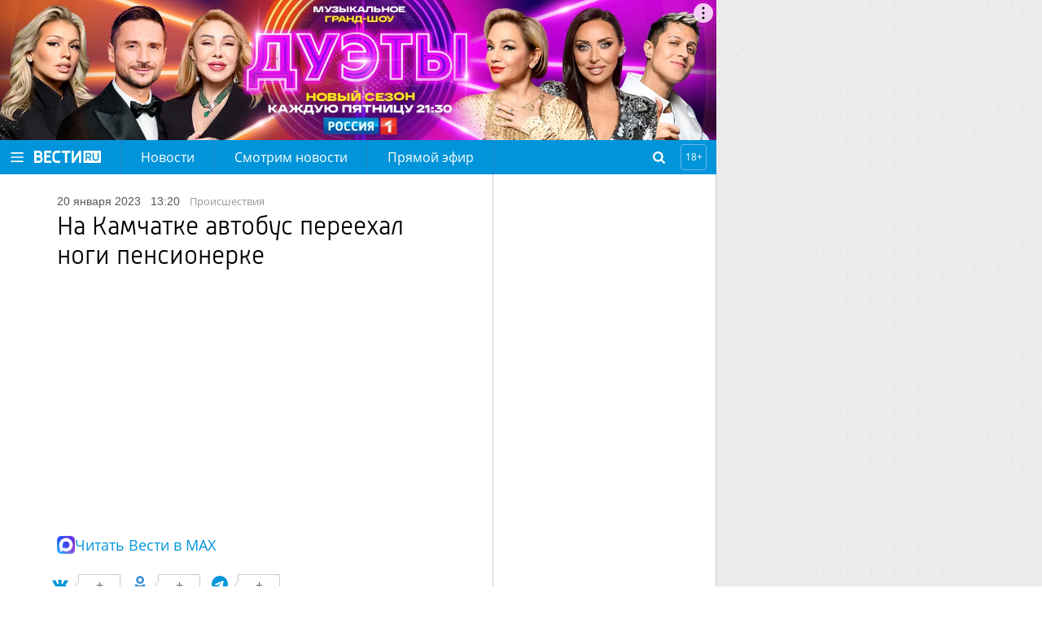

--- FILE ---
content_type: text/html; charset=UTF-8
request_url: https://www.vesti.ru/article/3157922
body_size: 14591
content:
<!doctype html>
<html lang="ru">

    <head>
        <meta charset="utf-8">
        <meta http-equiv="X-UA-Compatible" content="IE=edge">
        <meta name="viewport" content="width=device-width, initial-scale=1.0, maximum-scale=1.0, user-scalable=0">
        
        <link rel="apple-touch-icon" sizes="57x57" href="/i/apple-icon-57x57.png?v=1">
        <link rel="apple-touch-icon" sizes="60x60" href="/i/apple-icon-60x60.png?v=1">
        <link rel="apple-touch-icon" sizes="72x72" href="/i/apple-icon-72x72.png?v=1">
        <link rel="apple-touch-icon" sizes="76x76" href="/i/apple-icon-76x76.png?v=1">
        <link rel="apple-touch-icon" sizes="114x114" href="/i/apple-icon-114x114.png?v=1">
        <link rel="apple-touch-icon" sizes="120x120" href="/i/apple-icon-120x120.png?v=1">
        <link rel="apple-touch-icon" sizes="144x144" href="/i/apple-icon-144x144.png?v=1">
        <link rel="apple-touch-icon" sizes="152x152" href="/i/apple-icon-152x152.png?v=1">
        <link rel="apple-touch-icon" sizes="180x180" href="/i/apple-icon-180x180.png?v=1">
        <link rel="icon" type="image/png" sizes="192x192" href="/i/android-icon-192x192.png?v=1">
        <link rel="icon" type="image/png" sizes="32x32" href="/i/favicon-32x32.png?v=1">
        <link rel="icon" type="image/png" sizes="96x96" href="/i/favicon-96x96.png?v=1">
        <link rel="icon" type="image/png" sizes="16x16" href="/i/favicon-16x16.png?v=1">
        <link rel="manifest" href="/assets/manifest.json">

                    <title>На Камчатке автобус переехал ноги пенсионерке - Новости на Вести.ru</title>
        




        <link rel="stylesheet" href="/css/main.css?v=1527029">

        <link rel="shortcut icon" href="/favicon.ico">

                    <meta name="description" content="Последние новости на сайте Вести: Пожилая женщина попала под колеса пассажирского автобуса в Петропавловске-Камчатском, когда пыталась выйти из салона, ее госпитализировали. Актуальные события России и мира на сайте Вести.">
        
                    <link rel="canonical" href="https://www.vesti.ru/article/3157922">
        
        <meta property="og:site_name" content="vesti.ru">

        
                    <meta property="og:url" content="https://www.vesti.ru/article/3157922">
        
                                    <meta property="og:title" content="На Камчатке автобус переехал ноги пенсионерке - Новости на Вести.ru">
                    
                    <meta property="og:description" content="Последние новости на сайте Вести: Пожилая женщина попала под колеса пассажирского автобуса в Петропавловске-Камчатском, когда пыталась выйти из салона, ее госпитализировали. Актуальные события России и мира на сайте Вести.">
        
                    <meta property="og:image" content="https://cdn-st1.smotrim.ru/vh/pictures/xw/394/784/9.jpg">
        
        <meta name="twitter:site" content="@vesti_news">

                    <meta name="twitter:title" content="На Камчатке автобус переехал ноги пенсионерке - Новости на Вести.ru">
        
                    <meta name="twitter:description" content="Последние новости на сайте Вести: Пожилая женщина попала под колеса пассажирского автобуса в Петропавловске-Камчатском, когда пыталась выйти из салона, ее госпитализировали. Актуальные события России и мира на сайте Вести.">
        
                    <meta name="twitter:image" content="https://cdn-st1.smotrim.ru/vh/pictures/xw/394/784/9.jpg">
        
                    <meta property="twitter:url" content="https://www.vesti.ru/article/3157922">
        
                    <meta name="twitter:card" content="summary">
        
        
        
        
            

    <!--script src="https://assets.vgtrk.com/uid/latest/uid.js" type="text/javascript"></script-->
        <script src="https://smotrim.ru/js/media-scope.js"></script>
        <script>
            window.mediaScope = window.mediaScope || new window.MSC({
                cid: 'vesti_ru',
                tms: 'vesti_ru',
                idc: 161,
            });
        </script>
        <script src="/js/piwik.js" type="text/javascript"></script>
        <script>
            Piwik.addTracker()
        </script>

        <script>
        var tagId = 16071;
        var tagTitle = "перелом";
        var tags = "16071:106661:6334:225339:3515:149780";
        var tagsTitle = "перелом пенсионер автобус Камчатский край новостная лента происшествия";
        var tId = null;
        var articleId = 3157922;
        var subsite = null;

        /** deprecated **/
        var cclId = 16071;
        var cclTitle = "перелом";
    </script>
        <!-- Adv slot 59 [ -->



    
        
        
                    <div class="vgtrk-a1" data-id="698">
        
                <script async src="https://yandex.ru/ads/system/header-bidding.js"></script>
<script>
if (window.innerWidth <= 1024) {

var adfoxBiddersMap = {

"adfox_imho-video": "2123526",
"hybrid": "2923215",
"adfox_tn-inpool": "1216219",
"adfox_roden-media": "2109701",
"adfox_adsmart": "962449",
"adfox_NAMENAME": "1963432"
};

var syncPixels = [

{
"bidder": "hybrid",
"pixels": [
"https://www.tns-counter.ru/V13a****idsh_ad/ru/CP1251/tmsec=idsh_mob/",
"https://www.tns-counter.ru/V13a****idsh_vid/ru/CP1251/tmsec=idsh_vestiru-hbrmob/",
"https://mc.yandex.ru/watch/66716692?page-url=vestiru%3Futm_source=mob_hybrid_default%26utm_medium=%26utm_campaign=%26utm_content=%26utm_term=&page-ref="+window.location.href
]
}]
}

else if (window.innerWidth > 1025) {
var adfoxBiddersMap = {
"adfox_imho-video": "2123526",
"hybrid": "2923215",
"adfox_tn-inpool": "1216219",
"adfox_roden-media": "2109701",
"adfox_adsmart": "962449",
"adfox_NAMENAME": "1963432"
};

var syncPixels = [
{
"bidder": "hybrid",
"pixels": [
"https://www.tns-counter.ru/V13a****idsh_ad/ru/CP1251/tmsec=idsh_dis/",
"https://www.tns-counter.ru/V13a****idsh_vid/ru/CP1251/tmsec=idsh_vestiru-hbrdis/",
"https://mc.yandex.ru/watch/66716692?page-url=vestiru%3Futm_source=dis_hybrid_default%26utm_medium=%26utm_campaign=%26utm_content=%26utm_term=&page-ref="+window.location.href
          ]
}]

};

var userTimeout = 2000;
window.YaHeaderBiddingSettings = {
biddersMap: adfoxBiddersMap,
timeout: userTimeout,
syncPixels: syncPixels
};
</script>
                    </div>
        
        
    
        
        
        
                <script>
window.Ya || (window.Ya = {});
window.yaContextCb = window.yaContextCb || [];
window.Ya.adfoxCode || (window.Ya.adfoxCode = {});
window.Ya.adfoxCode.hbCallbacks || (window.Ya.adfoxCode.hbCallbacks = []);
</script>
<script src="https://yandex.ru/ads/system/context.js" async></script>
<script type="text/javascript" src="//cdn-st1.smotrim.ru/mh_files/002/420/imho.js"></script>
        
        
    
        
        
        
                <meta name="yandex-verification" content="8ede5ed9db7d148c" />
        
        
    



<!-- ] Adv slot 59 -->






        <!-- Adv slot 268 [ -->



    
        
        
                    <div class="vgtrk-a1" data-id="711">
        
                <!-- Yandex.RTB R-A-708690-134 -->
<script>
window.yaContextCb.push(() => {
    Ya.Context.AdvManager.render({
        "blockId": "R-A-708690-134",
        "type": "fullscreen",
        "platform": "desktop"
    })
})
</script>
                    </div>
        
        
    
        
        
                    <div class="vgtrk-a1" data-id="675">
        
                <style>
#adfox_157527859444081543 {
position: relative;
max-width: 1280px;
}

@media screen and (max-width: 1680px){

    #adfox_157527859444081543 {
margin-right: 400px;
min-width: 860px;
}
}

@media screen and (max-width: 1024px){

#adfox_157527859444081543 {
margin-right: 0;
min-width: 320px;
width: 100%;
}
}
</style>

<!--AdFox START-->
<!--vgtrk.com-->
<!--Площадка: vesti.ru / Новые вести / Перетяжка 1000х90 | desktop-->
<!--Категория: <не задана>-->
<!--Тип баннера: 1000x90-->
<div id="adfox_157527859444081543"></div>
<script>
window.Ya.adfoxCode.hbCallbacks.push(function () {
    window.Ya.headerBidding.pushAdUnits([
        {
            code: "adfox_157527859444081543", /* 1000Х90 */

            sizes: [
                [
                    970,
                    250
                ],
                [
                    1280,
                    250
                ]
            ],
            bids: [
                {
                    bidder: "adfox_imho-video",
                    params: {
                        p1: "cqrnr",
                        p2: "hity"
                    }
                },
               {
                   bidder: "hybrid",
                   params: {
                   placementId: "65ddfbc27bc72f10b8a264db"
                    }
                },
                {
                    bidder: "adfox_roden-media",
                    params: {
                        p1: "cvufh",
                        p2: "hfln"
                    }
                }
            ]
        }
    ]);

    window.yaContextCb.push(() => {
        Ya.adfoxCode.createAdaptive({
            ownerId: 166267,
            sequentialLoading: true,
            containerId: 'adfox_157527859444081543',
            params: {
                p1: 'brmzj',
                p2: 'eroq',
                puid2: '',
                puid3: '',
                puid4: '',
                puid10: window.cclId,
                puid11: window.tId,
                puid12: window.tags,
                pk: window.tagsTitle,
                pke: '1'
            }
        }, ['desktop'], {
            tabletWidth: 1024,
            phoneWidth: 736,
            isAutoReloads: false
        })
    })
})
</script>
                    </div>
        
        
    
        
        
        
                <!--AdFox START-->
<!--vgtrk.com-->
<!--Площадка: Вести.Ru / Новые вести / Промер 1 NEW-->
<!--Категория: <не задана>-->
<!--Тип баннера: 1x1_R-->
<div id="adfox_15494673120987890"></div>
<script>
    window.yaContextCb.push(()=>{
    Ya.adfoxCode.create({
        ownerId: 166267,
        containerId: 'adfox_15494673120987890',
        params: {
            p1: 'cdniy',
            p2: 'gbcy',
            puid2: '',
            puid3: '',
            puid10: window.cclId,
            puid11: window.tId,
            puid12: window.tags,
            pk: window.tagsTitle,
            pke: '1'
        }
    })
})
</script>


        
        
    



<!-- ] Adv slot 268 -->






        <!-- Adv slot 226 [ -->



    
        
        
                    <div class="vgtrk-a1" data-id="712">
        
                <!-- Yandex.RTB R-A-708690-135 -->
<script>
window.yaContextCb.push(() => {
    Ya.Context.AdvManager.render({
        "blockId": "R-A-708690-135",
        "type": "fullscreen",
        "platform": "touch"
    })
})
</script>
                    </div>
        
        
    
        
        
        
                <div id="adfox_168054323118957964"></div>
<script>
window.Ya.adfoxCode.hbCallbacks.push(function () {
window.Ya.headerBidding.pushAdUnits([
        {
            code: "adfox_168054323118957964", /* floorad_mobile */
            bids: [
                {
                    bidder: "adfox_adsmart",
                    params: {
                        p1: "cxvlt",
                        p2: "hhuq"
                    }
                }
            ]
        }
    ]);
    window.yaContextCb.push(()=>{
        Ya.adfoxCode.createAdaptive({
            ownerId: 166267,
            containerId: 'adfox_168054323118957964',
            type: 'floorAd',
            params: {
                p1: 'bxnkh',
                p2: 'fbnu',
                puid2: '',
                puid3: '',
                puid4: '',
                puid10: window.cclId,
                puid11: window.tId,
                puid12: window.tags,
                pk: window.tagsTitle,
                pke: '1'
            }
        }, ['tablet', 'phone'], {
            tabletWidth: 1024,
            phoneWidth: 736,
            isAutoReloads: false
        })
    })
})
</script>
        
        
    
        
        
        
                <!--AdFox START-->
<!--vgtrk.com-->
<!--Площадка: Вести.Ru / Новые вести / topbanner  // smartphone // адаптивный-->
<!--Категория: <не задана>-->
<!--Тип баннера: topbanner-->
<div id="adfox_14981317330913835"></div>
<script>window.Ya.adfoxCode.hbCallbacks.push(function() {
    window.Ya.headerBidding.pushAdUnits([
        {
          code: "adfox_14981317330913835", /* topbanner_smartphone */
          sizes: [
                [
                    300,
                    250
                ]
                     ],
          bids: [
            {
        bidder: "adfox_imho-video",
        params: {
          p1: "cqsaw",
          p2: "hiua"
        }
      },
         {
       bidder: "hybrid",
       params: {
       placementId: "65ddfbc27bc72f10b8a264dd"
                    }
                },
     { 
        bidder: "adfox_NAMENAME",
                        params: {
                            p1: "cukmq",
                            p2: "hajj"
                        }
                    },
            {
                        bidder: "adfox_roden-media",
                        params: {
                            p1: "cvufk",
                            p2: "hbts"
                        }
                    },
                    {
                        bidder: "adfox_adsmart",
                        params: {
                            p1: "cqmbh",
                            p2: "ul"
                        }
                    }
          ]
        }
    ]);
     window.yaContextCb.push(()=>{
     Ya.adfoxCode.createAdaptive({
        ownerId: 166267,
        containerId: "adfox_14981317330913835",
        params: {
            p1: "bryhq",
            p2: "fctl",
            puid2: "",
            puid10: window.cclId,
            puid11: window.tId,
            puid12: window.tags,
            pk: window.tagsTitle,
            pke: "1"
        },
onRender: function() {
document.querySelector("div#adfox_14981317330913835").style.marginTop = "10px";
document.querySelector("div#adfox_14981317330913835").style.display = "flex";
document.querySelector("div#adfox_14981317330913835").style.alignItems = "center";
document.querySelector("div#adfox_14981317330913835").style.justifyContent = "center";
}
    }, ["phone"], {
        tabletWidth: 1024,
        phoneWidth: 736,
        isAutoReloads: false
    })
  })
})
</script>

        
        
    



<!-- ] Adv slot 226 -->






        <!-- Adv slot 62 [ -->



    
        
        
        
                <!--AdFox START-->
<!--vgtrk.com-->
<!--Площадка: Вести.Ru / Новые вести / m Top banner // tablet // адаптивный-->
<!--Категория: <не задана>-->
<!--Тип баннера: Перетяжка планшет-->
<div id="adfox_149630847713068587"></div>
<script>
    window.yaContextCb.push(()=>{
    Ya.adfoxCode.createAdaptive({
        ownerId: 166267,
        containerId: 'adfox_149630847713068587',
        params: {
            p1: 'bvnwe',
            p2: 'fkql',
            puid2: '',
            puid10: window.cclId,
            puid11: window.tId,
            puid12: window.tags,
            pk: window.tagsTitle,
            pke: '1'
        }
    }, ['tablet'], {
        tabletWidth: 1024,
        phoneWidth: 736,
        isAutoReloads: false
    })
})
</script>
        
        
    



<!-- ] Adv slot 62 -->







        <meta name="apple-itunes-app" content="app-id=1526501534" />
<meta name="yandex-verification" content="62724c15a16d0a88" />
<meta name="yandex-verification" content="590dc0b9edbcf68b" />
<meta name="yandex-verification" content="3f0e6a79c8fef923" />
<meta name="google-site-verification" content="GKStD-YfjeTeyOTtef8G2dgb9zoSvvY1Q5f2qf_K9-s" />
<style>
a.logo-nenastie {
    position: relative;
    display: inline-block;
    height: 54px;
    width: 150px;
    font: normal 0px/54px "OpenSansLight", sans-serif;
    color: #fff;
text-decoration: none;
background: url(/i/Nenastie.svg) left center no-repeat;
    background-size: auto;
background-size: contain;
margin: 0;}
.logo-specproekt, .navigation-top__specproekt { display: none !important; }
.article__text .js-mediator-article h5 { font-weight: normal; }
</style>
<!-- Yandex.Metrika counter -->
<script type="text/javascript" >
   (function(m,e,t,r,i,k,a){m[i]=m[i]||function(){(m[i].a=m[i].a||[]).push(arguments)};
   m[i].l=1*new Date();k=e.createElement(t),a=e.getElementsByTagName(t)[0],k.async=1,k.src=r,a.parentNode.insertBefore(k,a)})
   (window, document, "script", "https://mc.yandex.ru/metrika/tag.js", "ym");

   ym(21374125, "init", {
        clickmap:true,
        trackLinks:true,
        accurateTrackBounce:true,
        webvisor:true
   });
</script>
<noscript><div><img src="https://mc.yandex.ru/watch/21374125" style="position:absolute; left:-9999px;" alt="" /></div></noscript>
<!-- /Yandex.Metrika counter --> 

<!-- Varioqub experiments -->
<script type="text/javascript">
(function(e, x, pe, r, i, me, nt){
e[i]=e[i]||function(){(e[i].a=e[i].a||[]).push(arguments)},
me=x.createElement(pe),me.async=1,me.src=r,nt=x.getElementsByTagName(pe)[0],me.addEventListener('error',function(){function cb(t){t=t[t.length-1],'function'==typeof t&&t({flags:{}})};Array.isArray(e[i].a)&&e[i].a.forEach(cb);e[i]=function(){cb(arguments)}}),nt.parentNode.insertBefore(me,nt)})
(window, document, 'script', 'https://abt.s3.yandex.net/expjs/latest/exp.js', 'ymab');
ymab('metrika.21374125', 'init'/*, {clientFeatures}, {callback}*/);
</script>

    </head>
    <body>
    
    
    
    <!-- pager wrapper [ -->
        <div class="page-wrap">
            <header class="header">
    <div class="header__holder">
        <div class="header__control">
            <a class="header__button header__button--burger" href="#"></a>
        </div>
        <div class="header__logo">
                            <a class="logo" href="/"></a>
                                </div>
        <div class="header__navigation">
            <nav class="navigation navigation--hidden">
    <div class="navigation__control">
        <a class="navigation__close" href="#"></a>
    </div>
    <ul class="navigation-top">
                    <li class="navigation-top__item">
                <a class="navigation-top__link "
                   href="/news"
                                                      >
                    Новости
                </a>
            </li>
                    <li class="navigation-top__item">
                <a class="navigation-top__link "
                   href="https://smotrim.ru/brand/58500"
                                       rel="external noopener nofollow"                >
                    Смотрим новости
                </a>
            </li>
                    <li class="navigation-top__item">
                <a class="navigation-top__link live"
                   href="https://smotrim.ru/channels"
                   target="_blank"                    rel="external noopener nofollow"                >
                    Прямой эфир
                </a>
            </li>
        
    </ul>
    <div class="navigation__list">
        <ul class="navigation__main">
                            <li class="navigation__item">
                    <a class="navigation__link "
                       href="/news"
                                                                  >
                        Новости
                    </a>
                </li>
                            <li class="navigation__item">
                    <a class="navigation__link "
                       href="https://smotrim.ru/brand/58500"
                                               rel="external noopener nofollow"                    >
                        Смотрим новости
                    </a>
                </li>
                            <li class="navigation__item">
                    <a class="navigation__link live"
                       href="https://smotrim.ru/channels"
                       target="_blank"                        rel="external noopener nofollow"                    >
                        Прямой эфир
                    </a>
                </li>
                            <li class="navigation__item">
                    <a class="navigation__link "
                       href="https://smotrim.ru/channels"
                       target="_blank"                        rel="external noopener nofollow"                    >
                        Трансляции
                    </a>
                </li>
                            <li class="navigation__item">
                    <a class="navigation__link "
                       href="https://www.vesti.ru/theme/11921"
                                                                  >
                        Спецоперация
                    </a>
                </li>
            
        </ul>

        <ul class="navigation__projects">
                            <li class="navigation__item">
                    <a href="/tag/Только+у+нас"
                       class="navigation__link "
                                           >
                        Только у нас
                    </a>
                </li>
                            <li class="navigation__item">
                    <a href="/politika"
                       class="navigation__link "
                                           >
                        Политика
                    </a>
                </li>
                            <li class="navigation__item">
                    <a href="/ekonomika"
                       class="navigation__link "
                                           >
                        Экономика
                    </a>
                </li>
                            <li class="navigation__item">
                    <a href="/proisshestviya"
                       class="navigation__link "
                                           >
                        Происшествия
                    </a>
                </li>
                            <li class="navigation__item">
                    <a href="/obshchestvo"
                       class="navigation__link "
                                           >
                        Общество
                    </a>
                </li>
                            <li class="navigation__item">
                    <a href="/kultura"
                       class="navigation__link "
                                           >
                        Культура
                    </a>
                </li>
                            <li class="navigation__item">
                    <a href="/television"
                       class="navigation__link "
                                           >
                        Кино и ТВ
                    </a>
                </li>
                            <li class="navigation__item">
                    <a href="/sport"
                       class="navigation__link "
                                           >
                        Спорт
                    </a>
                </li>
                            <li class="navigation__item">
                    <a href="/avto"
                       class="navigation__link "
                                           >
                        Авто
                    </a>
                </li>
                            <li class="navigation__item">
                    <a href="/nauka"
                       class="navigation__link "
                                           >
                        Наука
                    </a>
                </li>
                            <li class="navigation__item">
                    <a href="/medicina"
                       class="navigation__link "
                                           >
                        Медицина
                    </a>
                </li>
                            <li class="navigation__item">
                    <a href="/hitech"
                       class="navigation__link "
                                           >
                        Hi-tech
                    </a>
                </li>
                            <li class="navigation__item">
                    <a href="/silovye-struktury"
                       class="navigation__link "
                                           >
                        Силовые структуры
                    </a>
                </li>
                            <li class="navigation__item">
                    <a href="/nedvizhimost"
                       class="navigation__link "
                                           >
                        Недвижимость
                    </a>
                </li>
                    </ul>






        <div class="navigation__social">
            <a class="soc-button vkontakte" rel="external noopener nofollow" target="_blank" href="https://vk.com/vesti"></a>
                        <a class="soc-button odnoklassniki" rel="external noopener nofollow" target="_blank" href="https://www.ok.ru/vesti"></a>
                                        <a class="soc-button telegram" rel="external noopener nofollow" target="_blank" href="https://t.me/vestiru"></a>
                        </div>

    </div>
</nav>
        </div>
        <!--  Лого реклама -->
        
        <!-- End реклама -->
        <div class="header__search">
            <div class="search-form search-form--hidden">
    <div class="search-form__control"></div>
    <form class="search-form__form" action="/search">
        <input class="search-form__query" id="search-form-query" autocomplete="off" name="q" placeholder="поиск" type="text" value="">
        <input class="search-form__submit" value="Go!" type="submit">
    </form>
</div>        </div>
        <div class="header__age-restriction">
            <i class="header__icon">18+</i>
        </div>
    </div>
</header>

            <!-- Live [  -->




            
            <div class="main-content">
                    <div class="content">

        <div class="content__inner content__inner--article">

            <div class="content__holder">

                <div class="content__article">
                    
                    <article class="article" data-id="3157922"
                             data-datepub="2023-01-20 13:20:00">

                        <div class="article__date">
                            20 января 2023
                            <span class="article__time">13:20</span>
                                                        

                            
                                                        <div class="list__subtitle"><a class="list__src" href="/proisshestviya">происшествия</a></div>
                        </div>

                        <h1 class="article__title">На Камчатке автобус переехал ноги пенсионерке</h1>

                        <div class="article__media">

                                                        
                                                                                        <div class="article__slider article__slider_top swiper-container">
                                    <div class="swiper-wrapper">
                                                                                    <div class="swiper-slide">
                                                <div class="article__video">
                                                    <iframe name="vgtrk_player_3157922"
                                                            allowfullscreen="" frameborder="0" mozallowfullscreen=""
                                                            src="https://player.smotrim.ru/iframe/video/id/2549728/start_zoom/true/showZoomBtn/false/sid/vesti/isPlay/true/mute/true/?acc_video_id=2718928"
                                                            webkitallowfullscreen=""></iframe>
                                                </div>
                                            </div>
                                        
                                                                                    <div class="swiper-slide">
                                                <div class="article__photo">
                                                    <img class="swiper-lazy"
                                                         data-src="https://cdn-st1.smotrim.ru/vh/pictures/xw/394/784/9.jpg"
                                                         alt="" title="">
                                                    <div class="swiper-lazy-preloader"></div>
                                                    
                                                                                                    </div>
                                            </div>
                                                                            </div>
                                    <div class="article__slider_thumbs swiper-container">
                                        <div class="swiper-wrapper">
                                                                                                                                                <div class="swiper-slide">
                                                        <img class="swiper-lazy"
                                                             data-src="https://cdn-st1.smotrim.ru/vh/pictures/nw/394/783/3.jpg"
                                                             alt="">
                                                        <div class="swiper-lazy-preloader"></div>
                                                    </div>
                                                                                                                                                                                        <div class="swiper-slide">
                                                    <img class="swiper-lazy"
                                                         data-src="https://cdn-st1.smotrim.ru/vh/pictures/nw/394/784/9.jpg"
                                                         alt="">
                                                    <div class="swiper-lazy-preloader"></div>
                                                </div>
                                                                                    </div>
                                    </div>
                                </div>
                            
                        </div>
                        <div class="article__max-details">
    <i class="article__max-details-icon"></i>
    <a href="https://max.ru/vesti" class="article__max-details-link" target="_blank" rel="nofollow noopener">Читать Вести в MAX</a>
</div>                        <div class="article__body">
                            <!-- Share buttons [ -->
<div class="share">

    

</div>

<!-- ] Share buttons -->
                            <div class="article__text">
                                <div class="article__anons">Пожилая женщина попала под колеса пассажирского автобуса в Петропавловске-Камчатском, когда пыталась выйти из салона, ее госпитализировали.</div>
                                <div class="js-mediator-article">
                                    <p>Несчастный случай произошел у остановки &quot;Садовая&quot; и попал на камеру уличного видеонаблюдения. На опубликованных в соцсетях кадрах видно, как 72-летняя пенсионерка пытается выйти из салона автобуса, однако водитель закрывает двери и отъезжает от остановки. Женщина, потеряв равновесие, упала, а ее ноги оказались под задними колесами автобуса.</p>

<p>По информации местных СМИ, у пострадавшей переломы обеих ног, она госпитализирована.</p>

<p>Региональное следственное управление СКР начало проверку по факту инцидента.</p>

<p>Прокуратура города в свою очередь оценит, как перевозчик исполняет законодательство о безопасности дорожного движения.</p>

<p><em>Подписывайтесь на наши страницы в соцсетях:<br />
<a target="_blank" href="https://smotrim.ru">&quot;Смотрим&quot;</a> ‐ <a rel="nofollow noopener external"  href="https://vk.com/smotrim" target="_blank">ВКонтакте</a>, <a rel="nofollow noopener external"  href="https://ok.ru/smotrim" target="_blank">Одноклассники</a>, <a rel="nofollow noopener external"  href="https://dzen.ru/smotrimru" target="_blank">Дзен</a> и <a rel="nofollow noopener external"  href="https://t.me/smotrim_ru" target="_blank">Telegram</a><br />
<a href="/">Вести.Ru</a> ‐ <a href="https://vk.com/vesti" target="_blank">ВКонтакте</a>, <a href="https://ok.ru/vesti" target="_blank">Одноклассники</a>, <a href="https://dzen.ru/vesti.ru" target="_blank">Дзен</a> и <a rel="nofollow noopener external"  href="https://t.me/vestiru24" target="_blank">Telegram</a>.</em></p>
                                    <img src="https://pics.vesti.ru/counter/video_counter.gif?mh_eyJpZCI6IjMxNTc5MjIiLCJ0eXBlIjoiYXJ0aWNsZSJ9" style="width: 1px; height: 1px;">

                                </div>
                            </div>
                        </div>
                        <div class="tags">
        <a class="tags__item" href="/tag/%D0%BF%D0%B5%D1%80%D0%B5%D0%BB%D0%BE%D0%BC">перелом</a>
        <a class="tags__item" href="/tag/%D0%9A%D0%B0%D0%BC%D1%87%D0%B0%D1%82%D1%81%D0%BA%D0%B8%D0%B9+%D0%BA%D1%80%D0%B0%D0%B9">Камчатский край</a>
        <a class="tags__item" href="/tag/%D0%BD%D0%BE%D0%B2%D0%BE%D1%81%D1%82%D0%BD%D0%B0%D1%8F+%D0%BB%D0%B5%D0%BD%D1%82%D0%B0">новостная лента</a>
                <a class="tags__item" href="/obshchestvo">Общество</a>
            <a class="tags__item" href="/obshchestvo/pensii-posobiya-vyplaty">Пенсии, пособия, выплаты</a>
            <a class="tags__item" href="/proisshestviya">Происшествия</a>
            <a class="tags__item" href="/proisshestviya/avarii-na-transporte">Аварии на транспорте</a>
            <a class="tags__item" href="/ekonomika">Экономика</a>
            <a class="tags__item" href="/ekonomika/otrasly">Отрасли</a>
            <a class="tags__item" href="/ekonomika/otrasly/transport">Транспорт</a>
    </div>

                    </article>

                    <div class="slot slot--after-article">
                        <div class="slot__container slot__container--static">
                            <!-- Adv slot 288 [ -->



    
        
        
                    <div class="vgtrk-a1" data-id="624">
        
                <!--AdFox START-->
<!--vgtrk.com-->
<!--Площадка: vesti.ru / Новые вести / InPage Combo desktop под 1 статьёй-->
<!--Категория: <не задана>-->
<!--Тип баннера: Inpage combo-->

<div id="adfox_161650851783132932" style="max-width: 600px"></div>
<script>
window.Ya.adfoxCode.hbCallbacks.push(function () {
    window.Ya.headerBidding.pushAdUnits([
        {
            code: "adfox_161650851783132932", /* inpage_desktop */
            codeType: "combo",
            sizes: [
                [
                    640,
                    480
                ]
            ],
      bids: [
                   {
                        "bidder": "adfox_NAMENAME",
                        "params": {
                            "p1": "cysgi",
                            "p2": "imal"
                        }
                    }
            ]
        }
    ])
});
</script>

<script>
window.yaContextCb.push(() => {
    Ya.adfoxCode.createAdaptive({
        ownerId: 166267,
        containerId: 'adfox_161650851783132932',
        params: {
            p1: 'copee',
            p2: 'gyer',
            "insertAfter": ".js-mediator-article p",
            "insertPosition": "2",
            stick: false,
            stickTo: 'auto',
            stickyColorScheme: 'light',
            puid2: '',
            puid3: '',
            puid4: '',
            puid10: window.cclId,
            puid11: window.tId,
            puid12: window.tags,
            pk: window.tagsTitle,
            pke: '1'
        }
    }, ['desktop', 'tablet'], {
        tabletWidth: 830,
        phoneWidth: 480,
        isAutoReloads: false
    })
})
</script>
                    </div>
        
        
    
        
        
                    <div class="vgtrk-a1" data-id="625">
        
                <!--AdFox START-->
<!--vgtrk.com-->
<!--Площадка: vesti.ru / Новые вести / InPage Combo mobile под 1 статьёй-->
<!--Категория: <не задана>-->
<!--Тип баннера: Inpage combo-->
<div id="adfox_161650861062077711"></div>
<script>
window.Ya.adfoxCode.hbCallbacks.push(function () {
    window.Ya.headerBidding.pushAdUnits([
        {
            code: "adfox_161650861062077711", /* inpage_mobile */
            codeType: "combo",
            sizes: [
                [
                    300,
                    250
                ],
                [
                    366,
                    280
                ],
                [
                    300,
                    300
                ]
            ],
            bids: [
                {
                    bidder: "videonow",
                    params: {
                        placementId: "6064311"
                    }
                },
               {
                    bidder: "betweenDigital",
                    params: {
                        placementId: "4689023"
                    }
                }
            ]
        }
    ])
});
</script>
<script>
     window.yaContextCb.push(()=>{
     Ya.adfoxCode.createAdaptive({
        ownerId: 166267,
        containerId: 'adfox_161650861062077711',
        params: {
            p1: 'copef',
            p2: 'gyer',
           "insertAfter": ".article__text p",
           "insertPosition": "2",
            stick: false,
            stickTo: 'auto',
            stickyColorScheme: 'light',
            puid2: '',
            puid3: '',
            puid4: '',
            puid10: window.cclId,
            puid11: window.tId,
            puid12: window.tags,
            pk: window.tagsTitle,
            pke: '1'
        }
    }, ['phone'], {
        tabletWidth: 830,
        phoneWidth: 480,
        isAutoReloads: false
    })
})
</script>

                    </div>
        
        
    
        
        
                    <div class="vgtrk-a1" data-id="682">
        
                <!--AdFox START-->
<!--vgtrk.com-->
<!--Площадка: Вести.Ru / Новые вести / 728х150_десктоп-->
<!--Категория: <не задана>-->
<!--Тип баннера: 728x150js-->
<div id="adfox_155187245280332990"></div>
<script>window.Ya.adfoxCode.hbCallbacks.push(function() {
    window.Ya.headerBidding.pushAdUnits([
        {
     code: "adfox_155187245280332990", /* under_article_desktop 728х150 */
    codeType: "combo",
    bids: [
      {
        bidder: "adfox_adsmart",
        params: {
          p1: "cocgx",
          p2: "ul"
        }
      }
    ]
}
    ]);
     window.yaContextCb.push(()=>{
     Ya.adfoxCode.createAdaptive({
        ownerId: 166267,
        containerId: 'adfox_155187245280332990',
        params: {
            p1: 'brdom',
            p2: 'esak',
            puid2: '',
            puid3: '',
            puid10: window.cclId,
            puid11: window.tId,
            puid12: window.tags,
            pk: window.tagsTitle,
            pke: '1'
        }
    }, ['desktop'], {
        tabletWidth: 1024,
        phoneWidth: 736,
        isAutoReloads: false
    })
 })
})
</script>
                    </div>
        
        
    
        
        
        
                <!--AdFox START-->
<!--vgtrk.com-->
<!--Площадка: Вести.Ru / Новые вести / m 320х100 News top ( под главными новостями ) // smartphone-->
<!--Категория: <не задана>-->
<!--Тип баннера: Мобильный 320х100-->
<div id="adfox_149857568519976379"></div>
<script>window.Ya.adfoxCode.hbCallbacks.push(function() {
    window.Ya.headerBidding.pushAdUnits([
        {
    code: "adfox_149857568519976379", /* 320х100 под текстом mobile */
    codeType: "combo",
    bids: [
 {
        "bidder": "adfox_imho-video",
        "params": {
          "p1": "cxlcg",
          "p2": "hiuc"
        }
      },
 {
        "bidder": "adfox_adsmart",
        params: {
           "p1": "cocgx",
          "p2": "ul"
        }
      }
    ]
   }
    ]);
    window.yaContextCb.push(()=>{
    Ya.adfoxCode.createAdaptive({
        ownerId: 166267,
        containerId: 'adfox_149857568519976379',
        params: {
            p1: 'bsyxx',
            p2: 'ffei',
            puid2: '',
            puid10: window.cclId,
            puid11: window.tId,
            puid12: window.tags,
            pk: window.tagsTitle,
            pke: '1'
          },
onRender: function() {
document.querySelector('div#adfox_149857568519976379').style.marginTop = '10px';
document.querySelector('div#adfox_149857568519976379').style.display = 'flex';
document.querySelector('div#adfox_149857568519976379').style.alignItems = 'center';
document.querySelector('div#adfox_149857568519976379').style.justifyContent = 'center';
}
    }, ['phone'], {
        tabletWidth: 1024,
        phoneWidth: 736,
        isAutoReloads: false
    })
 })
})
</script>
        
        
    
        
        
                    <div class="vgtrk-a1" data-id="193">
        
                <!--AdFox START-->
<!--vgtrk.com-->
<!--Площадка: Вести.Ru / Новые вести / m 640х100 News top ( под главными новостями ) // tablet-->
<!--Категория: <не задана>-->
<!--Тип баннера: Мобильный 728х90-->
<div id="adfox_153918171384372442"></div>
<script>
    window.yaContextCb.push(()=>{
    Ya.adfoxCode.createAdaptive({
        ownerId: 166267,
        containerId: 'adfox_153918171384372442',
        params: {
            p1: 'bsyxv',
            p2: 'feqs',
            puid2: '',
            puid3: '',
            puid10: window.cclId,
            puid11: window.tId,
            puid12: window.tags,
            pk: window.tagsTitle,
            pke: '1'
        }
    }, ['tablet'], {
        tabletWidth: 1024,
        phoneWidth: 736,
        isAutoReloads: false
    })
})
</script>
                    </div>
        
        
    



<!-- ] Adv slot 288 -->






                        </div>
                    </div>

                                    </div>
                <div class="content__slots">
                    <div class="slot slot--article">
                        <div class="slot__container slot__container--static">
                            <!-- Adv slot 284 [ -->



    
        
        
                    <div class="vgtrk-a1" data-id="677">
        
                <!--AdFox START-->
<!--vgtrk.com-->
<!--Площадка: Вести.Ru / Новые вести / 240х400_десктоп-->
<!--Категория: <не задана>-->
<!--Тип баннера: 240x400js-->
<div id="adfox_149139884426052801"></div>
<script>window.Ya.adfoxCode.hbCallbacks.push(function() {
    window.Ya.headerBidding.pushAdUnits([
        { 
    code: "adfox_149139884426052801", /* 300x600_desktop */
sizes: [
                [
                    300,
                    600
                ]
            ],
    bids: [
      {
        bidder: "adfox_imho-video",
        params: {
          p1: "cqrns",
          p2: "hitz"
        }
      },
     {
       bidder: "hybrid",
       params: {
       placementId: "65ddfbc27bc72f10b8a264dc"
                    }
                },
 {
        bidder: "adfox_NAMENAME",
        params: {
          p1: "cukmr",
          p2: "hajj"
        }
      },

 {
        bidder: "adfox_adsmart",
        params: {
          p1: "cqgvk",
          p2: "hhro"
        }
      },
 {
        bidder: "adfox_roden-media",
        params: {
        p1: "cvufi",
        p2: "emwl"
                        }
                    }
    ]
}
    ]);
    window.yaContextCb.push(()=>{
    Ya.adfoxCode.createAdaptive({
        ownerId: 166267,
        sequentialLoading: true,
        containerId: 'adfox_149139884426052801',
        params: {
            p1: 'breri',
            p2: 'ejzf',
         puid10: window.cclId,
         puid11: window.tId,
         puid12: window.tags,
         pk: window.tagsTitle,
         pke: '1'
        },
       lazyLoad: true,
onRender: function() {
document.querySelector('div#adfox_149139884426052801').style.marginTop = '20px';
document.querySelector('div#adfox_149139884426052801').style.marginBottom = '20px';
document.querySelector('div#adfox_149139884426052801').style.display = 'flex';
document.querySelector('div#adfox_149139884426052801').style.alignItems = 'center';
document.querySelector('div#adfox_149139884426052801').style.justifyContent = 'center';
}
    },
        ['desktop'], {
        tabletWidth: 1365,
        phoneWidth: 1024,
        isAutoReloads: false
    })
  })
})
</script>

                    </div>
        
        
    
        
        
                    <div class="vgtrk-a1" data-id="678">
        
                <!--AdFox START-->
<!--vgtrk.com-->
<!--Площадка: vesti.ru / Новые вести / 240х400 | tablet | на разрешение 1024-1365-->
<!--Категория: <не задана>-->
<!--Тип баннера: 240x400js-->
<div id="adfox_159672838192894397"></div>
<script>window.Ya.adfoxCode.hbCallbacks.push(function() {
    window.Ya.headerBidding.pushAdUnits([
{
    code: "adfox_159672838192894397", /* 240x400_desktop */
    sizes: [
                [
                    240,
                    400
                ]
                     ],
    bids: [
      {
        bidder: "adfox_imho-video",
        params: {
          p1: "cqrnq",
          p2: "hitz"
        }
      },
{
       bidder: "hybrid",
       params: {
       placementId: "65e9ba5b4d506e92e86a78d6"
        }
     },
 {
        bidder: "adfox_adsmart",
        params: {
          p1: "cqlim",
          p2: "hhrn"
        }
      },
 {
         bidder: "adfox_roden-media",
         params: {
         p1: "cvuhq",
         p2: "hjrx"
                        }
                    }
    ]
  }
    ]);      
    window.yaContextCb.push(()=>{
    Ya.adfoxCode.createAdaptive({
        ownerId: 166267,
        sequentialLoading: true,
        containerId: 'adfox_159672838192894397',
        params: {
            p1: 'cluwn',
            p2: 'ejzf',
         puid10: window.cclId,
         puid11: window.tId,
         puid12: window.tags,
         pk: window.tagsTitle,
         pke: '1'
        },
       lazyLoad: true,
onRender: function() {
document.querySelector('div#adfox_159672838192894397').style.marginTop = '20px';
document.querySelector('div#adfox_151316498826541408').style.marginBottom = '20px';
document.querySelector('div#adfox_159672838192894397').style.display = 'flex';
document.querySelector('div#adfox_159672838192894397').style.alignItems = 'center';
document.querySelector('div#adfox_159672838192894397').style.justifyContent = 'center';
}
    }, 
        [ 'tablet'], {
        tabletWidth: 1365,
        phoneWidth: 1024,
        isAutoReloads: false
    })
 })
})
</script>
                    </div>
        
        
    
        
        
        
                <!--AdFox START-->
<!--vgtrk.com-->
<!--Площадка: vesti.ru / Новые вести / 300x300 проброс | desktop-->
<!--Категория: <не задана>-->
<!--Тип баннера: 300x300-->
<div id="adfox_159438758254824962"></div>
<script>
    window.yaContextCb.push(()=>{
    Ya.adfoxCode.createAdaptive({
        ownerId: 166267,
        containerId: 'adfox_159438758254824962',
        params: {
            p1: 'cigba',
            p2: 'gqnq',
            puid2: '',
            puid3: '',
            puid4: '',
            puid10: '',
            puid11: ''
        },
onRender: function() {
document.querySelector('div#adfox_159438758254824962').style.marginTop = '20px';
document.querySelector('div#adfox_159438758254824962').style.marginBottom = '20px';
document.querySelector('div#adfox_159438758254824962').style.display = 'flex';
document.querySelector('div#adfox_159438758254824962').style.alignItems = 'center';
document.querySelector('div#adfox_159438758254824962').style.justifyContent = 'center';
    }
     }, ['desktop'], {
        tabletWidth: 1024,
        phoneWidth: 736,
        isAutoReloads: false
    })
})
</script>
        
        
    
        
        
        
                <div style="margin: 20px auto 0  auto;width: 240px;">
<!--AdFox START-->
<!--vgtrk.com-->
<!--Площадка: Вести.Ru / Новые вести / Инфоспонсорство 240х200_Десктоп-->
<!--Категория: <не задана>-->
<!--Тип баннера: 240x200-->
<div id="adfox_155022968022472763"></div>
<script>
    window.yaContextCb.push(()=>{
    Ya.adfoxCode.createAdaptive({
        ownerId: 166267,
        containerId: 'adfox_155022968022472763',
        params: {
            p1: 'bqvut',
            p2: 'esgz',
            puid2: '',
            puid3: '',
            puid10: window.cclId,
            puid11: window.tId,
            puid12: window.tags,
            pk: window.tagsTitle,
            pke: '1'
        }
    }, ['desktop'], {
        tabletWidth: 1024,
        phoneWidth: 736,
        isAutoReloads: false
    })
})
</script>
</div>
        
        
    



<!-- ] Adv slot 284 -->






                        </div>
                        <div class="slot__container slot__container--sticky">
                            <!-- Adv slot 285 [ -->



    
        
        
                    <div class="vgtrk-a1" data-id="680">
        
                <!--AdFox START-->
<!--vgtrk.com-->
<!--Площадка: Вести.Ru / Новые вести / 300x500_sticky_desktop-->
<!--Категория: <не задана>-->
<!--Тип баннера: 300x600-->
<div id="adfox_151316498826541408"></div>
<script>window.Ya.adfoxCode.hbCallbacks.push(function() {
    window.Ya.headerBidding.pushAdUnits([
        {
     code: "adfox_151316498826541408", /*300х500_sticky*/
     bids: [
      
    ]
   }
    ]);
    window.yaContextCb.push(()=>{
    Ya.adfoxCode.createAdaptive({
        ownerId: 166267,
        sequentialLoading: true,
        containerId: 'adfox_151316498826541408',
        params: {
            p1: 'bxwpw',
            p2: 'frbm',
            puid10: window.cclId,
            puid11: window.tId,
            puid12: window.tags,
            pk: window.tagsTitle,
            pke: '1'
        },
       lazyLoad: true,
onRender: function() {
document.querySelector('div#adfox_151316498826541408').style.width = '330px';
document.querySelector('div#adfox_151316498826541408').style.marginTop = '20px';
document.querySelector('div#adfox_151316498826541408').style.marginBottom = '20px';
document.querySelector('div#adfox_151316498826541408').style.display = 'flex';
document.querySelector('div#adfox_151316498826541408').style.alignItems = 'center';
document.querySelector('div#adfox_151316498826541408').style.justifyContent = 'center';
   setTimeout(function() {
        window.Ya.adfoxCode.reload ('adfox_151316498826541408', {
            onlyIfWasVisible: true
        })
    }, 30000)
 }
               },
        ['desktop'], {
        tabletWidth: 1365,
        phoneWidth: 1024,
        isAutoReloads: false
    })
 })
})
</script>
                    </div>
        
        
    
        
        
                    <div class="vgtrk-a1" data-id="681">
        
                <!--AdFox START-->
<!--vgtrk.com-->
<!--Площадка: vesti.ru / Новые вести / 240х400_второй| desktop-->
<!--Категория: <не задана>-->
<!--Тип баннера: 240x400_второй-->
<div id="adfox_159705078410475425"></div>
<script>window.Ya.adfoxCode.hbCallbacks.push(function() {
    window.Ya.headerBidding.pushAdUnits([
       {
    code: "adfox_159705078410475425", /* 240x400_sticky */
    bids: [
      
    ]
  }
    ]);
    window.yaContextCb.push(()=>{
    Ya.adfoxCode.createAdaptive({
        ownerId: 166267,
        sequentialLoading: true,
        containerId: 'adfox_159705078410475425',
        params: {
            p1: 'bupkt',
            p2: 'evea',
            puid3: '',
            puid4: '',
            puid10: window.cclId,
            puid11: window.tId,
            puid12: window.tags,
            pk: window.tagsTitle,
            pke: '1'
         },
       lazyLoad: true,
onRender: function() {
document.querySelector('div#adfox_159705078410475425').style.marginTop = '20px';
document.querySelector('div#adfox_159705078410475425').style.marginBottom = '20px';
document.querySelector('div#adfox_159705078410475425').style.display = 'flex';
document.querySelector('div#adfox_159705078410475425').style.alignItems = 'center';
document.querySelector('div#adfox_159705078410475425').style.justifyContent = 'center';
setTimeout(function() {
        window.Ya.adfoxCode.reload ('adfox_159705078410475425', {
            onlyIfWasVisible: true
        })
    }, 30000)
}
},
        ['tablet'], {
        tabletWidth: 1365,
        phoneWidth: 1024,
        isAutoReloads: false
    })
 })
})
</script>
                    </div>
        
        
    



<!-- ] Adv slot 285 -->






                        </div>
                    </div>
                </div>

            </div>


        </div>
    </div>
            </div>
        </div>
        <footer class="footer">
    <div class="footer__social">
        <p>Вести.Ru в социальных сетях: </p>

        <a class="soc-button vkontakte" rel="external noopener nofollow" target="_blank" href="https://vk.com/vesti"></a>
                        <a class="soc-button odnoklassniki" rel="external noopener nofollow" target="_blank" href="https://www.ok.ru/vesti"></a>
                                        <a class="soc-button telegram" rel="external noopener nofollow" target="_blank" href="https://t.me/vestiru"></a>
                    </div>

            <div class="footer__list">
            <h3 class="footer__title">Интересное</h3>
            <ul class="footer__programs">
                                    <li>
                        <a href="https://www.vesti.ru/politika"  >Политика</a>
                    </li>
                                    <li>
                        <a href="https://www.vesti.ru/ekonomika"  >Экономика</a>
                    </li>
                                    <li>
                        <a href="https://www.vesti.ru/ekonomika/biznes-i-predprinimatelstvo"  >Бизнес и предпринимательство</a>
                    </li>
                                    <li>
                        <a href="https://www.vesti.ru/ekonomika/ehkonomika-rossii"  >Экономика России</a>
                    </li>
                                    <li>
                        <a href="https://www.vesti.ru/ekonomika/finansy"  >Финансы</a>
                    </li>
                                    <li>
                        <a href="https://www.vesti.ru/proisshestviya"  >Происшествия</a>
                    </li>
                                    <li>
                        <a href="https://www.vesti.ru/proisshestviya/stikhiinye-bedstviya"  >Стихийные бедствия</a>
                    </li>
                                    <li>
                        <a href="https://www.vesti.ru/proisshestviya/kriminalnye-novosti"  >Криминальные новости</a>
                    </li>
                                    <li>
                        <a href="https://www.vesti.ru/proisshestviya/dtp"  >ДТП</a>
                    </li>
                                    <li>
                        <a href="https://www.vesti.ru/proisshestviya/gosudarstvennye-struktury/mvd"  >МВД</a>
                    </li>
                                    <li>
                        <a href="https://www.vesti.ru/proisshestviya/gosudarstvennye-struktury/fsin"  >ФСИН</a>
                    </li>
                                    <li>
                        <a href="https://www.vesti.ru/obshchestvo"  >Общество</a>
                    </li>
                                    <li>
                        <a href="https://www.vesti.ru/obshchestvo/obrazovanie"  >Образование</a>
                    </li>
                                    <li>
                        <a href="https://www.vesti.ru/obshchestvo/religiya"  >Религия</a>
                    </li>
                                    <li>
                        <a href="https://www.vesti.ru/obshchestvo/pensii-posobiya-vyplaty"  >Пенсии и пособия</a>
                    </li>
                                    <li>
                        <a href="https://www.vesti.ru/obshchestvo/zhkkh"  >ЖКХ</a>
                    </li>
                                    <li>
                        <a href="https://www.vesti.ru/kultura"  >Культура</a>
                    </li>
                                    <li>
                        <a href="https://www.vesti.ru/kultura/iskusstvo"  >Искусство</a>
                    </li>
                                    <li>
                        <a href="https://www.vesti.ru/kultura/shoubiznes"  >Шоу-бизнес</a>
                    </li>
                                    <li>
                        <a href="https://www.vesti.ru/sport"  >Спорт</a>
                    </li>
                                    <li>
                        <a href="https://www.vesti.ru/sport/futbol"  >Футбол</a>
                    </li>
                                    <li>
                        <a href="https://www.vesti.ru/sport/khokkej"  >Хоккей</a>
                    </li>
                                    <li>
                        <a href="https://www.vesti.ru/sport/figurnoe-katanie"  >Фигурное катание</a>
                    </li>
                                    <li>
                        <a href="https://www.vesti.ru/sport/boks"  >Бокс</a>
                    </li>
                                    <li>
                        <a href="https://www.vesti.ru/sport/edinoborstva/mma"  >ММА</a>
                    </li>
                                    <li>
                        <a href="https://www.vesti.ru/avto"  >Авто</a>
                    </li>
                                    <li>
                        <a href="https://www.vesti.ru/avto/pdd-i-shtrafy"  >ПДД и штрафы</a>
                    </li>
                                    <li>
                        <a href="https://www.vesti.ru/nauka"  >Наука</a>
                    </li>
                                    <li>
                        <a href="https://www.vesti.ru/nauka/kosmos"  >Космос</a>
                    </li>
                                    <li>
                        <a href="https://www.vesti.ru/medicina"  >Медицина</a>
                    </li>
                                    <li>
                        <a href="https://www.vesti.ru/medicina/zabolevaniya/koronavirus"  >Коронавирус</a>
                    </li>
                                    <li>
                        <a href="https://www.vesti.ru/medicina/zabolevaniya/orvi-i-gripp"  >ОРВИ и грипп</a>
                    </li>
                                    <li>
                        <a href="https://www.vesti.ru/hitech"  >Hi-tech</a>
                    </li>
                                    <li>
                        <a href="https://www.vesti.ru/theme/11921"  >Новости СВО</a>
                    </li>
                                    <li>
                        <a href="https://www.vesti.ru/theme/2368"  >Новости Украины</a>
                    </li>
                                    <li>
                        <a href="https://www.vesti.ru/theme/12276"  >Дональд Трамп в Белом доме</a>
                    </li>
                                    <li>
                        <a href="https://www.vesti.ru/article/4249569-1"  >Единое пособие на детей в 2026 году</a>
                    </li>
                                    <li>
                        <a href="https://www.vesti.ru/article/4841365"  >Церковные праздники в январе 2026</a>
                    </li>
                                    <li>
                        <a href="https://www.vesti.ru/article/4639404"  >День Конституции РФ</a>
                    </li>
                                    <li>
                        <a href="https://www.vesti.ru/article/4613091"  >Что такое кризис среднего возраста</a>
                    </li>
                                    <li>
                        <a href="https://www.vesti.ru/article/4647204"  >Что такое полис ОМС</a>
                    </li>
                                    <li>
                        <a href="https://www.vesti.ru/article/4666137"  >Льготы для детей участников СВО</a>
                    </li>
                                    <li>
                        <a href="https://www.vesti.ru/article/4332098-1"  >Китайский Новый год 2026</a>
                    </li>
                                    <li>
                        <a href="https://www.vesti.ru/article/4387578-3"  >Великий пост в 2026 году</a>
                    </li>
                                    <li>
                        <a href="https://www.vesti.ru/article/4462424-1"  >Пасха в 2026 году</a>
                    </li>
                            </ul>
        </div>
    
    <div class="footer__error-info">
        <p>На сайте функционирует система коррекции ошибок. Обнаружив неточность в тексте, выделите ее и нажмите
            Ctrl+Enter.</p>
    </div>
    <div class="footer__holder">
        <div class="footer__info">
            <p>© 2025 Сетевое издание "Вести.Ру". Учредитель: Федеральное государственное унитарное предприятие "Всероссийская государственная телевизионная и радиовещательная компания" (ВГТРК). Регистрационный номер серии ЭЛ № ФС 77-72266 от 24.01.2018. Зарегистрировано Федеральной службой по надзору в сфере связи, информационных технологий и массовых коммуникаций. Главный редактор: Филипповский А. А. Адрес электронной почты редакции: info@vesti.ru, телефон редакции: +7 495 232-63-33. 18+ (запрещено для детей).
<br>
Все права на любые материалы, опубликованные на сайте, защищены в соответствии с российским и международным законодательством об интеллектуальной собственности. Любое использование текстовых, фото, аудио и видеоматериалов возможно только с согласия правообладателя (ВГТРК). <a href="https://rosreklama.vgtrk.ru/" target="_blank"><u>Реклама на сайте</u></a> <a href="https://www.vesti.ru/tag/%D0%92%D0%B6%D1%83%D1%80%D0%BD%D0%B0%D0%BB" target="_blank"><u>Журнал</u></a></p>
        </div>

        <div class="footer__counters">
            <div class="counters">
    <div class="counters__item">
<!--LiveInternet counter-->
<script type="text/javascript">
<!--
document.write("<a "+"target=_blank><img src='https://counter.yadro.ru/hit?t16.2;r"+escape(document.referrer)+((typeof(screen)=="undefined")?"":";s"+screen.width+"*"+screen.height+"*"+(screen.colorDepth?screen.colorDepth:screen.pixelDepth))+";u"+escape(document.URL)+";"+Math.random()+"' alt='' title='LiveInternet:показано число просмотров за 24 часа,посетителей за 24 часа и за сегодн\я' "+"border=0 width=88 height=31><\/a>")
//-->
</script>
<!--/LiveInternet--></div>

<div class="counters__item">
<!-- Yandex.Metrika informer -->
<a 
target="_blank" rel="nofollow"><img src="https://informer.yandex.ru/informer/21374125/3_1_FFFFFFFF_EFEFEFFF_0_pageviews"
style="width:88px; height:31px; border:0;" alt="Яндекс.Метрика" title="Яндекс.Метрика: данные за сегодня (просмотры, визиты и уникальные посетители)" class="ym-advanced-informer" data-cid="21374125" data-lang="ru" /></a>
<!-- /Yandex.Metrika informer -->
</div>

<div class="counters__item">
<!-- TNS -->
<script language="JavaScript">
var img = new Image();
img.src = 'https://www.tns-counter.ru/V13a***R>' + document.referrer.replace(/\*/g,'%2a') + '*vgtrk_ru/ru/CP1251/tmsec=vesti_total/';
</script>
<noscript>
<img src="https://www.tns-counter.ru/V13a****vgtrk_ru/ru/CP1251/tmsec=vesti_total/" width="1" height="1" alt="" />
</noscript>
<!-- /TNS -->
</div>

<div class="counters__item">
<!-- Rating Mail.ru counter -->
<script type="text/javascript">
var _tmr = window._tmr || (window._tmr = []);
_tmr.push({id: "3183281", type: "pageView", start: (new Date()).getTime()});
(function (d, w, id) {
if (d.getElementById(id)) return;
var ts = d.createElement("script"); ts.type = "text/javascript"; ts.async = true; ts.id = id;
ts.src = "https://top-fwz1.mail.ru/js/code.js";
var f = function () {var s = d.getElementsByTagName("script")[0]; s.parentNode.insertBefore(ts, s);};
if (w.opera == "[object Opera]") { d.addEventListener("DOMContentLoaded", f, false); } else { f(); }
})(document, window, "topmailru-code");
</script><noscript><div>
<img src="https://top-fwz1.mail.ru/counter?id=3183281;js=na" style="border:0;position:absolute;left:-9999px;" alt="Top.Mail.Ru" />
</div></noscript>
<!-- //Rating Mail.ru counter -->
</div>

<script>
((counterHostname) => {
window.MSCounter = {
counterHostname: counterHostname
};
window.mscounterCallbacks = window.mscounterCallbacks || [];
window.mscounterCallbacks.push(() => {
msCounterExampleCom = new MSCounter.counter({
'account':'vesti_ru',
'tmsec': 'vesti_ru',
'autohit' : true
});
});

const newScript = document.createElement('script');
newScript.async = true;
newScript.src = `${counterHostname}/ncc/counter.js`;

const referenceNode = document.querySelector('script');
if (referenceNode) {
referenceNode.parentNode.insertBefore(newScript, referenceNode);
} else {
document.firstElementChild.appendChild(newScript);
}
})('https://tns-counter.ru/');
</script>

</div>
            <!-- Adv slot 38 [ -->



    
        
        
                    <div class="vgtrk-a1" data-id="408">
        
                <!-- Rating@Mail.ru counter -->
<script type="text/javascript">
var _tmr = window._tmr || (window._tmr = []);
_tmr.push({id: "26720", type: "pageView", start: (new Date()).getTime()});
(function (d, w, id) {
  if (d.getElementById(id)) return;
  var ts = d.createElement("script"); ts.type = "text/javascript"; ts.async = true; ts.id = id;
  ts.src = (d.location.protocol == "https:" ? "https:" : "http:") + "//top-fwz1.mail.ru/js/code.js";
  var f = function () {var s = d.getElementsByTagName("script")[0]; s.parentNode.insertBefore(ts, s);};
  if (w.opera == "[object Opera]") { d.addEventListener("DOMContentLoaded", f, false); } else { f(); }
})(document, window, "topmailru-code");
</script><noscript><div>
<img src="//top-fwz1.mail.ru/counter?id=26720;js=na" style="border:0;position:absolute;left:-9999px;" alt="" />
</div></noscript>
<!-- //Rating@Mail.ru counter -->

                    </div>
        
        
    



<!-- ] Adv slot 38 -->







            <!-- Adv slot 262 [ -->



    
        
        
        
                <!--vesti7.ru, live.russia.tv, , vgtrk.com, nauka.vesti.ru, hitech.vesti.ru, auto.vesti.ru, rtr-planeta.com, radiovesti.ru, cultradio.ru, player.vgtrk.com, artek.ru, noviegolosa -->
<!-- Yandex.Metrika counter -->
<script type="text/javascript" >
   (function(m,e,t,r,i,k,a){m[i]=m[i]||function(){(m[i].a=m[i].a||[]).push(arguments)};
   m[i].l=1*new Date();k=e.createElement(t),a=e.getElementsByTagName(t)[0],k.async=1,k.src=r,a.parentNode.insertBefore(k,a)})
   (window, document, "script", "https://mc.yandex.ru/metrika/tag.js", "ym");

   ym(55382026, "init", {
        clickmap:true,
        trackLinks:true,
        accurateTrackBounce:true,
        webvisor:true,
        ecommerce:"dataLayer"
   });
</script>
<noscript><div><img src="https://mc.yandex.ru/watch/55382026" style="position:absolute; left:-9999px;" alt="" /></div></noscript>
<!-- /Yandex.Metrika counter -->

        
        
    



<!-- ] Adv slot 262 -->







                            <!-- Adv slot 287 [ -->



    
        
        
        
                <!-- Yandex.RTB R-A-708690-109 -->
<script>
window.yaContextCb.push(() => {
    Ya.Context.AdvManager.render({
        "blockId": "R-A-708690-109",
        "type": "floorAd",
        "platform": "desktop"
    })
})
</script>
        
        
    



<!-- ] Adv slot 287 -->






            
        </div>
    </div>

</footer>

        <!-- Adv slot 172 [ -->





<!-- ] Adv slot 172 -->







        <script src="/js/app.js?v=1527029"></script>

        <!-- Loading push scripts-->
        <script src="/js/push/push-config.js?v=1527029"></script>
        <script src="/js/push/push-library.js?v=1527029"></script>
        <script src="/js/push/push.popup.js?v=1527029"></script>
        <!-- /Loading push scripts-->

        <section style="display: none" id="push-notification-pop-up" class="b-push-notification b-push-notification--hidden">
            <div class="b-push-notification__inner">
                <div class="b-push-notification__pop-up">
                    <div class="b-push-notification__controll b-push-notification__controll--top">
                        <button id="push-notification-btn-refuse" class="b-push-notification__refuse"></button>
                    </div>
                    <div class="b-push-notification__message">
                        <p>Вы можете получать оповещения от vesti.ru в вашем браузере</p>
                    </div>
                    <div class="b-push-notification__controll b-push-notification__controll--bottom">
                        <a id="push-notification-btn-confirm" class="b-push-notification__confirm" href="https://news.vesti.ru/subscribe.html" target="_blank">
                            Подписаться
                        </a>
                        <a id="push-notification-btn-unsubscribe" class="b-push-notification__unsubscribe" href="https://news.vesti.ru/unsubscribe.html" target="_blank">
                            Отменить подписку
                        </a>
                    </div>
                </div>
            </div>
        </section>

        
        <!--link href="https://live.russia.tv/miniplayer/miniplayer.style.css?v=12" rel="stylesheet" type="text/css">
<style>
    .mini-player {
        top: auto;
        right: 1em;
        bottom: 1em;
        left: auto;
    }
</style>
<script>
    window.VMPoptions = {
        channelId: 1,
        isEmpty: false
    };
</script>
<script src="https://live.russia.tv/miniplayer/miniplayer-smotrim.min.js?v=12"></script-->

    </body>
</html>


--- FILE ---
content_type: text/html
request_url: https://tns-counter.ru/nc01a**R%3Eundefined*vesti_ru/ru/UTF-8/tmsec=vesti_ru/44945806***
body_size: -72
content:
1F1B6E1769710274X1769013876:1F1B6E1769710274X1769013876